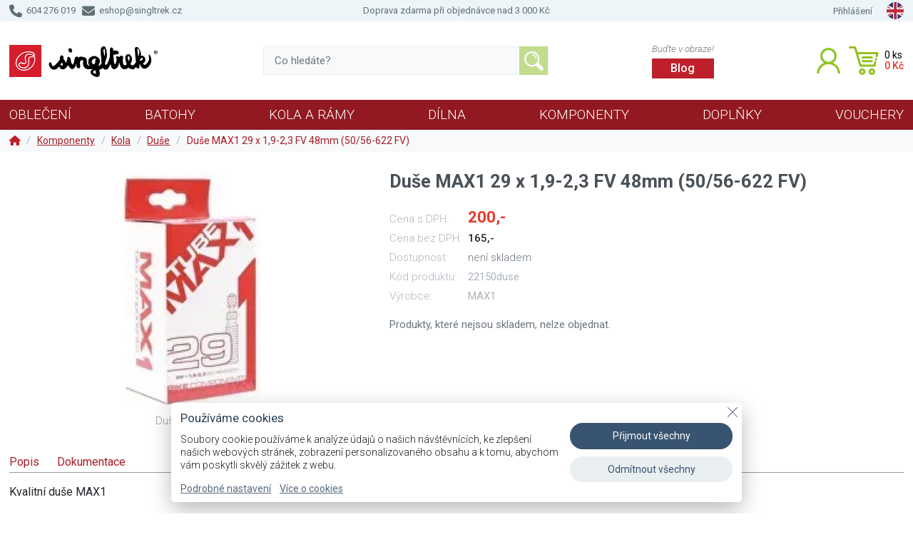

--- FILE ---
content_type: text/html; charset=UTF-8
request_url: https://eshop.singltrek.cz/produkt/duse-max1-29
body_size: 8225
content:
<!DOCTYPE html>
<html lang="cs">
<head>
	<meta http-equiv="Content-Type" content="text/html; charset=utf-8"/>
	<meta name="viewport" content="width=device-width, initial-scale=1.0, minimum-scale=1.0, maximum-scale=5.0">
	<title>Duše MAX1 29 x 1,9-2,3 FV 48mm (50/56-622 FV) | E-shop Singltrek</title>
	<meta name="description" content="Duše MAX1 29 x 1,9-2,3 FV 48mm (50/56-622 FV)"/>
	<meta name="keywords" content="singltrek,bike,cyklistika,cyklistické vybavení,Duše,duše na kolo,29,29er duše,Duše"/>
	<meta name="author" content="Vít Exner"/>
	<meta name="robots" content="index, follow"/>
	<link rel="canonical" href="https://eshop.singltrek.cz//duse-max1-29">
	<meta property="og:site_name" content="E-shop Singltrek">
	<meta property="og:title" content="Duše MAX1 29 x 1,9-2,3 FV 48mm (50/56-622 FV)">
	<meta property="og:locale" content="cs_CZ">
	<meta property="og:url" content="https://eshop.singltrek.cz/produkt/duse-max1-29">
	<meta property="og:type" content="product">
	<meta property="og:description" content="Kvalitní duše MAX1 - baleno v krabičce MAX1 - duše mají větší příměsí butylových přísad pro zaručení větší životnosti">
	<meta property="og:image" content="https://eshop.singltrek.cz/content/e_product/img/Duse_MAX1_29.webp?v=5732">
	<meta property="og:image:secure_url" content="https://eshop.singltrek.cz/content/e_product/img/Duse_MAX1_29.webp?v=5732">
	<meta property="og:image:alt" content="Duše MAX1 29 x 1,9-2,3 FV 48mm (50/56-622 FV)">
	<meta property="og:image:width" content="300">
	<meta property="og:image:height" content="200">
	<script type="application/ld+json">
    {
      "@context": "https://schema.org/",
      "@type": "Product",
      "name": "Duše MAX1 29 x 1,9-2,3 FV 48mm (50/56-622 FV)",
      "image": ["https://eshop.singltrek.cz/content/e_product/img/Duse_MAX1_29.webp"],
      "description": "Kvalitní duše MAX1 - baleno v krabičce MAX1 - duše mají větší příměsí butylových přísad pro zaručení větší životnosti",
      "sku": "2215000000006",
      "mpn": "22150duse",
      "brand": {
        "@type": "Brand",
        "name": ""
      },
      "offers": {
        "@type": "Offer",
        "url": "https://eshop.singltrek.cz/produkt/duse-max1-29",
        "priceCurrency": "CZK",
        "price": "200",
        "priceValidUntil": "",
        "itemCondition": "https://schema.org/NewCondition",
        "availability": "http://schema.org/OutOfStock",
        "seller": {
				"@type": "Organization",
          "name": "E-shop Singltrek"
        }
      }
	}
	</script>
	<script type="application/ld+json">
	{
	"@context": "https://schema.org",
	"@type": "BreadcrumbList",
	"itemListElement": [{
	"@type": "ListItem",
	"position": 1,
	"name": "Komponenty",
	"item": "https://eshop.singltrek.cz/parts"
	},{
	"@type": "ListItem",
	"position": 2,
	"name": "Kola",
	"item": "https://eshop.singltrek.cz/parts/kola"
	},{
	"@type": "ListItem",
	"position": 3,
	"name": "Duše"
	}]
	}
	</script>
	<link href="https://eshop.singltrek.cz/core/assets/bs/bootstrap.min.css" rel="stylesheet" type="text/css"/>
	<link href="https://eshop.singltrek.cz/core/assets/slick/slick.min.css" rel="stylesheet" type="text/css"/>
	<link href="https://eshop.singltrek.cz/core/css/core-eshop.css?v=6.10.17" rel="stylesheet" type="text/css"/>
	<link href="https://eshop.singltrek.cz/core/css/core-gdpr.min.css?v=6.10.17" rel="stylesheet" type="text/css"/>
	<link href="https://eshop.singltrek.cz/css/site-addon.min.css?v=6.9.0.42" rel="stylesheet" type="text/css"/>
	<link rel="preconnect" href="https://fonts.googleapis.com">
	<link rel="preconnect" href="https://fonts.gstatic.com" crossorigin>
	<link href="https://fonts.googleapis.com/css2?family=Roboto:ital,wght@0,300;0,400;0,500;0,700;1,300;1,400;1,500;1,700&display=swap" rel="stylesheet">
	<link rel="preload" href="https://eshop.singltrek.cz/core/assets/fa/css/all.min.css" as="style" onload="this.onload=null;this.rel='stylesheet'"><noscript><link rel="stylesheet" href="https://eshop.singltrek.cz/core/assets/fa/css/all.min.css"></noscript>
	<link rel="preload" href="https://eshop.singltrek.cz/core/assets/intl-tel-input/intlTelInput.min.css" as="style" onload="this.onload=null;this.rel='stylesheet'"><noscript><link rel="stylesheet" href="https://eshop.singltrek.cz/core/assets/intl-tel-input/intlTelInput.min.css"></noscript>
	<link rel="preload" href="https://eshop.singltrek.cz/core/assets/jrange/jquery.range.min.css" as="style" onload="this.onload=null;this.rel='stylesheet'"><noscript><link rel="stylesheet" href="https://eshop.singltrek.cz/core/assets/jrange/jquery.range.min.css"></noscript>
	<link rel="preload" href="https://eshop.singltrek.cz/core/assets/fancybox/jquery.fancybox.min.css" as="style" onload="this.onload=null;this.rel='stylesheet'"><noscript><link rel="stylesheet" href="https://eshop.singltrek.cz/core/assets/fancybox/jquery.fancybox.min.css"></noscript>
    <link rel="apple-touch-icon" sizes="180x180" href="/content/favicon/apple-touch-icon.png">
    <link rel="icon" type="image/png" sizes="32x32" href="/content/favicon/favicon-32x32.png">
    <link rel="icon" type="image/png" sizes="16x16" href="/content/favicon/favicon-16x16.png">
    <link rel="manifest" href="/content/favicon/site.webmanifest">
    <link rel="mask-icon" href="/content/favicon/safari-pinned-tab.svg" color="#5bbad5">
    <link rel="shortcut icon" href="/content/favicon/favicon.ico">
    <meta name="msapplication-TileColor" content="#4bbeed">
    <meta name="msapplication-config" content="/content/favicon/browserconfig.xml">
    <meta name="theme-color" content="#ffffff">
	<meta name="csrf-token" content="3a6dbf5d218edea136592fbab8c87278ee164d6765a27a7f2d78376d3a747bf3">
	<script defer src="https://eshop.singltrek.cz/core/assets/jquery/jquery-3.6.0.min.js"></script>
	<script defer src="https://eshop.singltrek.cz/core/assets/bs/bootstrap.min.js?v=6.10.17"></script>
	<script defer src="https://eshop.singltrek.cz/core/assets/intl-tel-input/intlTelInput.min.js?v=6.10.17"></script>
	<script defer src="https://eshop.singltrek.cz/core/assets/validator/validator.min.js?v=6.10.17"></script>
	<script defer src="https://eshop.singltrek.cz/core/assets/jrange/jquery.range.min.js?v=6.10.17"></script>
	<script defer src="https://eshop.singltrek.cz/core/assets/slick/slick.min.js?v=6.10.17"></script>
	<script defer src="https://eshop.singltrek.cz/core/assets/gradientify/jquery.gradientify.min.js?v=6.10.17"></script>
	<script defer src="https://eshop.singltrek.cz/core/assets/fancybox/jquery.fancybox.min.js?v=6.10.17"></script>
	<script defer src="https://eshop.singltrek.cz/core/js/core-func.min.js?v=6.10.17"></script>
	<script defer src="https://eshop.singltrek.cz/core/js/core-gdpr.min.js?v=6.10.17"></script>
	<script defer src="https://eshop.singltrek.cz/core/js/core-eshop.js?v=6.10.17"></script>
	<script defer src="https://eshop.singltrek.cz/core/js/core-checkout.js?v=6.10.17"></script>
	<script defer src="https://eshop.singltrek.cz/js/site.js?v=6.9.0.42"></script></head>
<body class="cs e-shop e-product e-product e-cat default">
<div id="preloader"><div class="rotator"></div></div>
<div id="gdpr-home"><div class="wra"><div class="gdpr-hide"><a href="javascript:" aria-label="Zavřít"><span>Zavřít</span></a></div><div class="txt"><div class="hea">Používáme cookies</div><p>Soubory cookie používáme k&nbsp;analýze údajů o&nbsp;našich návštěvnících, ke&nbsp;zlepšení našich webových stránek, zobrazení personalizovaného obsahu a&nbsp;k&nbsp;tomu, abychom vám poskytli skvělý zážitek z&nbsp;webu.</p><p><a href="javascript:" onclick="gdpr_cfg()">Podrobné nastavení</a><a href="https://eshop.singltrek.cz/zasady-ochrany-soukromi#cookies" target="_blank">Více o cookies</a></p></div><div class="bts"><a class="bt" href="javascript:" onclick="gdpr_accept_all()">Přijmout&nbsp;všechny</a><a class="bt" href="javascript:" onclick="gdpr_reject_all()">Odmítnout&nbsp;všechny</a></div></div></div><div id="gdpr-cfg"><div class="wra"><div class="gdpr-hide"><a href="javascript:" aria-label="Zavřít"><span>Zavřít</span></a></div><div class="hea">Nastavení cookies</div><div class="cnt"><p>Soubory cookie používáme k&nbsp;analýze údajů o&nbsp;našich návštěvnících, ke&nbsp;zlepšení našich webových stránek, zobrazení personalizovaného obsahu a&nbsp;k&nbsp;tomu, abychom vám poskytli skvělý zážitek z&nbsp;webu. <a href="https://eshop.singltrek.cz/zasady-ochrany-soukromi#cookies" target="_blank">Více o cookies</a></p><div class="exp"><div class="hea">Funkční cookies<label class="switch" aria-label="Funkční cookies"><input id="gdpr_switch1" type="checkbox" checked="checked" disabled><span class="slider round"></span></label></div><div class="cnt"><p>Tyto cookies nám umožňují základní funkčnost stránek, jako je přihlášení, zapamatování si souhlasu s cookies atd.</p>

<div class="table">
<table>
	<thead>
		<tr>
			<th>Cookie</th>
			<th>Doména</th>
			<th>Expirace</th>
			<th>Popis</th>
			<th>Spotřebitel</th>
		</tr>
	</thead>
	<tbody>
		<tr>
			<td>CID</td>
			<td>&nbsp;</td>
			<td>30 dní</td>
			<td>Identifikace uživatele v rámci e-shopu</td>
			<td>eshop.singltrek.cz</td>
		</tr>
		<tr>
			<td>PHPSESSID</td>
			<td>&nbsp;</td>
			<td>zavření prohlížeče</td>
			<td>Identifikace uživatele</td>
			<td>eshop.singltrek.cz</td>
		</tr>
		<tr>
			<td>gdpr-1</td>
			<td>&nbsp;</td>
			<td>1 rok</td>
			<td>GDPR - souhlas</td>
			<td>eshop.singltrek.cz</td>
		</tr>
		<tr>
			<td>gdpr-2</td>
			<td>&nbsp;</td>
			<td>1 rok</td>
			<td>GDPR - analytické cookies</td>
			<td>eshop.singltrek.cz</td>
		</tr>
		<tr>
			<td>gdpr-3</td>
			<td>&nbsp;</td>
			<td>1 rok</td>
			<td>GDPR - marketingové cookies</td>
			<td>eshop.singltrek.cz</td>
		</tr>
	</tbody>
</table>
</div>
</div></div><div class="exp"><div class="hea">Analytické cookies<label class="switch" aria-label="Analytické cookies"><input id="gdpr_switch2" type="checkbox"><span class="slider round"></span></label></div><div class="cnt"><p>Tyto soubory cookies se používají ke zlepšení fungování webových stránek. Umožňují nám rozpoznat a sledovat počet návštěvníků a sledovat, jak návštěvníci web používají. Pomáhají nám zlepšovat způsob, jakým web funguje, například tím, že uživatelům umožňují snadno najít to, co hledají. Tyto soubory cookies neshromažďují informace, které by vás mohly identifikovat. Tyto nástroje používáme k analýze a pravidelnému zlepšování funkčnosti našich webových stránek. Statistiky, které shromažďujeme, můžeme použít ke zlepšení uživatelského zážitku a k tomu, aby byla návštěva webu pro vás jako uživatele zajímavější.</p>

<div>
<table>
	<thead>
		<tr>
			<th>Cookie</th>
			<th>Doména</th>
			<th>Expirace</th>
			<th>Popis</th>
			<th>Spotřebitel</th>
		</tr>
	</thead>
	<tbody>
		<tr>
			<td>_ga</td>
			<td>eshop.singltrek.cz</td>
			<td>2 roky</td>
			<td>Identifikace uživatele v rámci Google analytických služeb.</td>
			<td>Google</td>
		</tr>
		<tr>
			<td>_gid</td>
			<td>eshop.singltrek.cz</td>
			<td>2 roky</td>
			<td>Identifikace uživatele v rámci Google analytických služeb.</td>
			<td>Google</td>
		</tr>
		<tr>
			<td>_gat_gtag_UA_112406358_6</td>
			<td>eshop.singltrek.cz</td>
			<td>1 minuta</td>
			<td>Identifikace uživatele v rámci Google analytických služeb.</td>
			<td>Google</td>
		</tr>
	</tbody>
</table>
</div>
</div></div><div class="exp"><div class="hea">Marketingové cookies<label class="switch" aria-label="Marketingové cookies"><input id="gdpr_switch3" type="checkbox"><span class="slider round"></span></label></div><div class="cnt"><p>Tyto cookies se používají ke sledování preferencí webových stránek uživatele za účelem cílení reklamy, tj. zobrazování marketingových a reklamních sdělení (včetně na stránkách třetích stran), která mohou být pro návštěvníka webových stránek zajímavá, v souladu s těmito preferencemi. Marketingové cookies využívají nástroje od externích společností. Tyto marketingové soubory cookies budou použity pouze s vaším souhlasem.</p>

<div class="table">
<table>
	<thead>
		<tr>
			<th>Cookie</th>
			<th>Doména</th>
			<th>Expirace</th>
			<th>Popis</th>
			<th>Spotřebitel</th>
		</tr>
	</thead>
	<tbody>
		<tr>
			<td>&nbsp;</td>
			<td>&nbsp;</td>
			<td>&nbsp;</td>
			<td>&nbsp;</td>
			<td>&nbsp;</td>
		</tr>
	</tbody>
</table>
</div>
</div></div></div><div class="foo"><a class="bt" id="gdpr-cfg-accept" href="javascript:">Přijmout všechny</a><a class="bt" id="gdpr-cfg-save" href="javascript:">Uložit</a></div></div></div><div id="ajax-loader"></div>
<div id="top">
    <div class="container">
        <div class="row">
            <div class="col-4 contact">
                <p><a href="tel:+420604276019"><i class="fa fa-phone"></i> 604 276 019</a>&nbsp;&nbsp;&nbsp;<a href="mailto:eshop@singltrek.cz"><i class="fa fa-envelope"></i> eshop@singltrek.cz</a></p>
            </div>
            <div class="col-4 transport center">
                <p>Doprava zdarma při objednávce nad 3&nbsp;000&nbsp;<span class="curr">Kč</span></p>
            </div>
            <div class="col-4 links">
                <ul>
	                <li><a href="javascript:" onclick="eshop_login_dialog(false)">Přihlášení</a></li>	                <!--<li><a href="/kontakt">Kontakt</a></li>-->
	                <li class="lang"><a href="/en/product/duse-max1-29"><img src="/content/img/flag_en.webp" width="24" height="24" alt="English" title="English"></a></li>                </ul>
            </div>
        </div>
    </div>
</div>
<div id="header" class="nav-manual">
    <div class="container">
        <div id="logo"><a href="/"><span>E-shop Singltrek</span></a></div>

        <div id="search-box">
            <form method="get" action="/hledani">
                <input placeholder="Co hledáte?" name="q" type="text">
                <button type="submit" disabled><span>Vyhledávání</span></button>
            </form>
        </div>

        <div id="header-help" class="header-info">
            <span>Buďte v obraze!</span>
            <a href="/blog">Blog</a>
        </div>

        <div id="header-icons">
            <a id="user" href="javascript:" onclick="eshop_login_dialog(false);"  title="Přihlášení / Registrace">
                <span>Uživatel</span>
            </a>

            <a id="cart" href="/pokladna" title="Košík">
                <div id="cart-info">
                    <div class="cart-count"><span>0</span><span>ks</span></div>
                    <div class="cart-price">0&nbsp;<span class="curr">Kč</span></div>
                </div>
            </a>
        </div>
        <div id="nav-toggle">
            <button><span>Menu</span></button>
        </div>
    </div>
</div>
<div class="page-wrapper"><div id="page" role="main" class="page product"><div id="eshop-loader"></div><div id="eshop-nav"><div class="container"><div class="eshop-nav-ico" id="eshop-nav-toggle"><div><a href="javascript:"><i class="fa fa-fw fa-bars"></i></a></div></div><ul><li class="special"><a class="main" href="/blog">Blog</a><li><a class="main" href="/obleceni">Oblečení</a><div class="header_nav_sub"><div class="col simple"><ul><li><a class="main" href="/obleceni/obleceni-na-kolo">Oblečení na kolo</a></li><li><a class="main" href="/obleceni/obleceni-pro-zeny">Oblečení pro ženy</a></li><li><a class="main" href="/obleceni/obleceni-pro-deti">Oblečení pro děti</a></li><li><a class="main" href="/obleceni/civilni-obleceni">Civilní oblečení</a></li><li><a class="main" href="/obleceni/boty">Boty</a></li><li><a class="main" href="/obleceni/prilby">Přilby</a></li><li><a class="main" href="/obleceni/bryle">Brýle</a></li></ul></div></div></li><li><a class="main" href="/batohy-chranice">Batohy</a><div class="header_nav_sub"><div class="col simple"><ul><li><a class="main" href="/batohy-chranice/sety">Celé batohy</a></li><li><a class="main" href="/batohy-chranice/dily">Díly</a></li><li><a class="main" href="/batohy-chranice/chranice">Chrániče</a></li></ul></div></div></li><li><a class="main" href="/kola-a-ramy">Kola&nbsp;a&nbsp;Rámy</a><div class="header_nav_sub"><div class="col simple"><ul><li><a class="main" href="/kola-a-ramy/orange-bikes">Orange Bikes</a></li><li><a class="main" href="/kola-a-ramy/ramove-sady">Rámové sady</a></li><li><a class="main" href="/kola-a-ramy/bazarova-kola">Bazarová kola</a></li></ul></div></div></li><li><a class="main" href="/workshop">Dílna</a><div class="header_nav_sub"><div class="col simple"><ul><li><a class="main" href="/workshop/myti-a-cisteni">Mytí a čištění</a></li><li><a class="main" href="/workshop/na-brzdy">Na brzdy</a></li><li><a class="main" href="/workshop/mazani">Mazání</a></li><li><a class="main" href="/workshop/ochrana">Ochrana</a></li><li><a class="main" href="/workshop/naradi">Nářadí</a></li></ul></div></div></li><li><a class="main" href="/parts">Komponenty</a><div class="header_nav_sub"><div class="col simple"><ul><li><a class="main" href="/parts/blatniky">Blatníky Mudhugger</a></li><li><a class="main" href="/parts/kola">Kola</a></li><li><a class="main" href="/parts/kokpit">Kokpit</a></li><li><a class="main" href="/parts/sedlovky">Sedlovky</a></li><li><a class="main" href="/parts/sedla">Sedla</a></li><li><a class="main" href="/parts/brzdy">Brzdy</a></li><li><a class="main" href="/parts/pedaly">Pedály</a></li><li><a class="main" href="/parts/razeni">Řazení</a></li><li><a class="main" href="/parts/kliky">Pohon</a></li></ul></div></div></li><li><a class="main" href="/doplnky">Doplňky</a><div class="header_nav_sub"><div class="col simple"><ul><li><a class="main" href="/doplnky/bidony">Bidony</a></li><li><a class="main" href="/doplnky/blatniky-mudhugger">Blatníky Mudhugger</a></li><li><a class="main" href="/doplnky/kosiky">Košíky</a></li><li><a class="main" href="/doplnky/brasnicky">Brašničky</a></li><li><a class="main" href="/doplnky/lepeni">Lepení</a></li><li><a class="main" href="/doplnky/pumpicky">Pumpičky</a></li><li><a class="main" href="/doplnky/zamky">Zámky</a></li><li><a class="main" href="/doplnky/naradi">Nářadí</a></li></ul></div></div></li><li><a class="main" href="/lektoring-kempy-kurzy">Vouchery</a></li><li class="special"><a class="main" href="/akce">AKCE</a></li></ul></div></div><div id="eshop-nav-mobile"><div id="mobile_nav_search">
					<form method="get" action="/hledani">
						<input placeholder="Co hledáte?" name="q" type="text">
						<button type="submit" disabled><i class="fa fa-search"></i></button>
					</form>
				</div><div id="header_nav_mobile_cats"><div id="cats-for-0" class="cats-mobile active"><ul><li><a href="javascript:"  onclick="eshop_cat_mobile_show(2);" data-url="/obleceni" class="open tt" title="Zobrazit pod-kategorie"><i class="fa fa-fw fa-angle-right"></i></a> <a href="/obleceni" class="">Oblečení</a></li><li><a href="javascript:"  onclick="eshop_cat_mobile_show(112);" data-url="/batohy-chranice" class="open tt" title="Zobrazit pod-kategorie"><i class="fa fa-fw fa-angle-right"></i></a> <a href="/batohy-chranice" class="">Batohy</a></li><li><a href="javascript:"  onclick="eshop_cat_mobile_show(197);" data-url="/kola-a-ramy" class="open tt" title="Zobrazit pod-kategorie"><i class="fa fa-fw fa-angle-right"></i></a> <a href="/kola-a-ramy" class="">Kola a Rámy</a></li><li><a href="javascript:"  onclick="eshop_cat_mobile_show(15);" data-url="/workshop" class="open tt" title="Zobrazit pod-kategorie"><i class="fa fa-fw fa-angle-right"></i></a> <a href="/workshop" class="">Dílna</a></li><li><a href="javascript:"  onclick="eshop_cat_mobile_show(5);" data-url="/parts" class="open tt" title="Zobrazit pod-kategorie"><i class="fa fa-fw fa-angle-right"></i></a> <a href="/parts" class="">Komponenty</a></li><li><a href="javascript:"  onclick="eshop_cat_mobile_show(8);" data-url="/doplnky" class="open tt" title="Zobrazit pod-kategorie"><i class="fa fa-fw fa-angle-right"></i></a> <a href="/doplnky" class="">Doplňky</a></li><li><a href="/lektoring-kempy-kurzy" class="">Vouchery</a></li><li><a href="/akce" class="special">AKCE</a></li><li><a href="/blog" class="special">Blog</a></li></ul></div><div id="cats-for-2" class="cats-mobile"><div class="button-back top"><a href="javascript:" onclick="eshop_cat_mobile_show(0);" title="Jít zpět na předchozí kategorii" class="tt">Oblečení</a></div><ul><li><a href="javascript:"  onclick="eshop_cat_mobile_show(393);" data-url="/obleceni/obleceni-na-kolo" class="open tt" title="Zobrazit pod-kategorie"><i class="fa fa-fw fa-angle-right"></i></a> <a href="/obleceni/obleceni-na-kolo" class="">Oblečení na kolo</a></li><li><a href="javascript:"  onclick="eshop_cat_mobile_show(411);" data-url="/obleceni/obleceni-pro-zeny" class="open tt" title="Zobrazit pod-kategorie"><i class="fa fa-fw fa-angle-right"></i></a> <a href="/obleceni/obleceni-pro-zeny" class="">Oblečení pro ženy</a></li><li><a href="javascript:"  onclick="eshop_cat_mobile_show(425);" data-url="/obleceni/obleceni-pro-deti" class="open tt" title="Zobrazit pod-kategorie"><i class="fa fa-fw fa-angle-right"></i></a> <a href="/obleceni/obleceni-pro-deti" class="">Oblečení pro děti</a></li><li><a href="javascript:"  onclick="eshop_cat_mobile_show(43);" data-url="/obleceni/civilni-obleceni" class="open tt" title="Zobrazit pod-kategorie"><i class="fa fa-fw fa-angle-right"></i></a> <a href="/obleceni/civilni-obleceni" class="">Civilní oblečení</a></li><li><a href="javascript:"  onclick="eshop_cat_mobile_show(57);" data-url="/obleceni/boty" class="open tt" title="Zobrazit pod-kategorie"><i class="fa fa-fw fa-angle-right"></i></a> <a href="/obleceni/boty" class="">Boty</a></li><li><a href="javascript:"  onclick="eshop_cat_mobile_show(400);" data-url="/obleceni/prilby" class="open tt" title="Zobrazit pod-kategorie"><i class="fa fa-fw fa-angle-right"></i></a> <a href="/obleceni/prilby" class="">Přilby</a></li><li><a href="javascript:"  onclick="eshop_cat_mobile_show(402);" data-url="/obleceni/bryle" class="open tt" title="Zobrazit pod-kategorie"><i class="fa fa-fw fa-angle-right"></i></a> <a href="/obleceni/bryle" class="">Brýle</a></li><li><a href="/blog" class="special">Blog</a></li></ul></div><div id="cats-for-393" class="cats-mobile"><div class="button-back top"><a href="javascript:" onclick="eshop_cat_mobile_show(2);" title="Jít zpět na předchozí kategorii" class="tt">Oblečení na kolo</a></div><ul><li><a href="/obleceni/obleceni-na-kolo/dresy" class="">Dresy</a></li><li><a href="/obleceni/obleceni-na-kolo/kratasy" class="">Kraťasy</a></li><li><a href="/obleceni/obleceni-na-kolo/rukavice" class="">Rukavice</a></li><li><a href="/obleceni/obleceni-na-kolo/ponozky" class="">Ponožky</a></li><li><a href="/obleceni/obleceni-na-kolo/bundy-a-vesty" class="">Bundy a vesty</a></li><li><a href="/obleceni/obleceni-na-kolo/kalhoty" class="">Kalhoty</a></li><li><a href="/obleceni/obleceni-na-kolo/cepice-pod-prilbu" class="">Čepice pod přilbu</a></li><li><a href="/obleceni/obleceni-na-kolo/navleky-na-ruce-a-kolena" class="">Návleky na ruce a kolena</a></li><li><a href="/blog" class="special">Blog</a></li></ul></div><div id="cats-for-411" class="cats-mobile"><div class="button-back top"><a href="javascript:" onclick="eshop_cat_mobile_show(2);" title="Jít zpět na předchozí kategorii" class="tt">Oblečení pro ženy</a></div><ul><li><a href="/obleceni/obleceni-pro-zeny/damske-dresy" class="">Dámské dresy</a></li><li><a href="/obleceni/obleceni-pro-zeny/damske-kratasy" class="">Dámské kraťasy</a></li><li><a href="/obleceni/obleceni-pro-zeny/damska-tricka" class="">Dámská trička</a></li><li><a href="/obleceni/obleceni-pro-zeny/damske-mikiny" class="">Dámské mikiny</a></li><li><a href="/obleceni/obleceni-pro-zeny/damske-kalhoty" class="">Dámské kalhoty</a></li><li><a href="/obleceni/obleceni-pro-zeny/damske-bundy-a-vesty" class="">Dámské bundy a vesty</a></li><li><a href="/blog" class="special">Blog</a></li></ul></div><div id="cats-for-425" class="cats-mobile"><div class="button-back top"><a href="javascript:" onclick="eshop_cat_mobile_show(2);" title="Jít zpět na předchozí kategorii" class="tt">Oblečení pro děti</a></div><ul><li><a href="/obleceni/obleceni-pro-deti/detske-rukavice" class="">Dětské rukavice</a></li><li><a href="/obleceni/obleceni-pro-deti/detske-ksiltovky" class="">Dětské kšiltovky</a></li><li><a href="/obleceni/obleceni-pro-deti/detske-dresy" class="">Dětské dresy</a></li><li><a href="/obleceni/obleceni-pro-deti/detske-prilby" class="">Dětské přilby</a></li><li><a href="/obleceni/obleceni-pro-deti/detske-mikiny" class="">Dětské mikiny</a></li><li><a href="/obleceni/obleceni-pro-deti/detska-tricka" class="">Dětská trička</a></li><li><a href="/obleceni/obleceni-pro-deti/detske-ponozky" class="">Dětské ponožky</a></li><li><a href="/obleceni/obleceni-pro-deti/detske-kratasy" class="">Dětské kraťasy</a></li><li><a href="/blog" class="special">Blog</a></li></ul></div><div id="cats-for-43" class="cats-mobile"><div class="button-back top"><a href="javascript:" onclick="eshop_cat_mobile_show(2);" title="Jít zpět na předchozí kategorii" class="tt">Civilní oblečení</a></div><ul><li><a href="/obleceni/civilni-obleceni/t-shirts" class="">Trička</a></li><li><a href="/obleceni/civilni-obleceni/hoodies-and-jumpers" class="">Mikiny</a></li><li><a href="/obleceni/civilni-obleceni/ksiltovky-a-cepice" class="">Kšiltovky a čepice</a></li><li><a href="/obleceni/civilni-obleceni/rucniky" class="">Ručníky</a></li><li><a href="/blog" class="special">Blog</a></li></ul></div><div id="cats-for-57" class="cats-mobile"><div class="button-back top"><a href="javascript:" onclick="eshop_cat_mobile_show(2);" title="Jít zpět na předchozí kategorii" class="tt">Boty</a></div><ul><li><a href="/obleceni/boty/ride-concepts" class="">Ride Concepts</a></li><li><a href="/obleceni/boty/five-ten" class="">Five Ten</a></li><li><a href="/obleceni/boty/navleky-na-boty-a-tretry" class="">Návleky na boty a tretry</a></li><li><a href="/blog" class="special">Blog</a></li></ul></div><div id="cats-for-400" class="cats-mobile"><div class="button-back top"><a href="javascript:" onclick="eshop_cat_mobile_show(2);" title="Jít zpět na předchozí kategorii" class="tt">Přilby</a></div><ul><li><a href="/obleceni/prilby/kenny-racing" class="">Kenny Racing</a></li><li><a href="/blog" class="special">Blog</a></li></ul></div><div id="cats-for-402" class="cats-mobile"><div class="button-back top"><a href="javascript:" onclick="eshop_cat_mobile_show(2);" title="Jít zpět na předchozí kategorii" class="tt">Brýle</a></div><ul><li><a href="/obleceni/bryle/pitcha" class="">Pitcha</a></li><li><a href="/blog" class="special">Blog</a></li></ul></div><div id="cats-for-112" class="cats-mobile"><div class="button-back top"><a href="javascript:" onclick="eshop_cat_mobile_show(0);" title="Jít zpět na předchozí kategorii" class="tt">Batohy</a></div><ul><li><a href="javascript:"  onclick="eshop_cat_mobile_show(358);" data-url="/batohy-chranice/sety" class="open tt" title="Zobrazit pod-kategorie"><i class="fa fa-fw fa-angle-right"></i></a> <a href="/batohy-chranice/sety" class="">Celé batohy</a></li><li><a href="javascript:"  onclick="eshop_cat_mobile_show(359);" data-url="/batohy-chranice/dily" class="open tt" title="Zobrazit pod-kategorie"><i class="fa fa-fw fa-angle-right"></i></a> <a href="/batohy-chranice/dily" class="">Díly</a></li><li><a href="javascript:"  onclick="eshop_cat_mobile_show(390);" data-url="/batohy-chranice/chranice" class="open tt" title="Zobrazit pod-kategorie"><i class="fa fa-fw fa-angle-right"></i></a> <a href="/batohy-chranice/chranice" class="">Chrániče</a></li><li><a href="/blog" class="special">Blog</a></li></ul></div><div id="cats-for-358" class="cats-mobile"><div class="button-back top"><a href="javascript:" onclick="eshop_cat_mobile_show(112);" title="Jít zpět na předchozí kategorii" class="tt">Celé batohy</a></div><ul><li><a href="/batohy-chranice/sety/10-11l" class="">Sportovní batohy 10-11l</a></li><li><a href="/batohy-chranice/sety/18l" class="">Sportovní batohy 18l</a></li><li><a href="/batohy-chranice/sety/23-25l" class="">Sportovní batohy 22-25l</a></li><li><a href="/batohy-chranice/sety/33l" class="">Sportovní batoh 33l</a></li><li><a href="/blog" class="special">Blog</a></li></ul></div><div id="cats-for-359" class="cats-mobile"><div class="button-back top"><a href="javascript:" onclick="eshop_cat_mobile_show(112);" title="Jít zpět na předchozí kategorii" class="tt">Díly</a></div><ul><li><a href="/batohy-chranice/dily/zadove-dily" class="">Zádové díly</a></li><li><a href="/batohy-chranice/dily/Batohove-kapsy" class="">Batohové kapsy</a></li><li><a href="/batohy-chranice/dily/drzaky-prilby" class="">Držáky přilby</a></li><li><a href="/blog" class="special">Blog</a></li></ul></div><div id="cats-for-390" class="cats-mobile"><div class="button-back top"><a href="javascript:" onclick="eshop_cat_mobile_show(112);" title="Jít zpět na předchozí kategorii" class="tt">Chrániče</a></div><ul><li><a href="/batohy-chranice/chranice/chranice-kolen" class="">Chrániče kolen</a></li><li><a href="/batohy-chranice/chranice/chranice-loktu" class="">Chrániče loktů</a></li><li><a href="/blog" class="special">Blog</a></li></ul></div><div id="cats-for-197" class="cats-mobile"><div class="button-back top"><a href="javascript:" onclick="eshop_cat_mobile_show(0);" title="Jít zpět na předchozí kategorii" class="tt">Kola a Rámy</a></div><ul><li><a href="javascript:"  onclick="eshop_cat_mobile_show(366);" data-url="/kola-a-ramy/orange-bikes" class="open tt" title="Zobrazit pod-kategorie"><i class="fa fa-fw fa-angle-right"></i></a> <a href="/kola-a-ramy/orange-bikes" class="">Orange Bikes</a></li><li><a href="javascript:"  onclick="eshop_cat_mobile_show(363);" data-url="/kola-a-ramy/ramove-sady" class="open tt" title="Zobrazit pod-kategorie"><i class="fa fa-fw fa-angle-right"></i></a> <a href="/kola-a-ramy/ramove-sady" class="">Rámové sady</a></li><li><a href="javascript:"  onclick="eshop_cat_mobile_show(364);" data-url="/kola-a-ramy/bazarova-kola" class="open tt" title="Zobrazit pod-kategorie"><i class="fa fa-fw fa-angle-right"></i></a> <a href="/kola-a-ramy/bazarova-kola" class="">Bazarová kola</a></li><li><a href="/blog" class="special">Blog</a></li></ul></div><div id="cats-for-366" class="cats-mobile"><div class="button-back top"><a href="javascript:" onclick="eshop_cat_mobile_show(197);" title="Jít zpět na předchozí kategorii" class="tt">Orange Bikes</a></div><ul><li><a href="/kola-a-ramy/orange-bikes/emtb" class="">eMTB</a></li><li><a href="/kola-a-ramy/orange-bikes/enduro-full-suspension" class="">Enduro Full Suspension</a></li><li><a href="/kola-a-ramy/orange-bikes/trail-bike-full-suspension" class="">Trail Bike Full Suspension</a></li><li><a href="/kola-a-ramy/orange-bikes/trail-hardtail" class="">Trail Hardtail</a></li><li><a href="/kola-a-ramy/orange-bikes/hardcore-hardtail" class="">Hardcore Hardtail</a></li><li><a href="/kola-a-ramy/orange-bikes/junior" class="">Junior</a></li><li><a href="/kola-a-ramy/orange-bikes/dh" class="">DH</a></li><li><a href="/kola-a-ramy/orange-bikes/gravel" class="">Gravel</a></li><li><a href="/kola-a-ramy/orange-bikes/road-urban" class="">Road / Urban</a></li><li><a href="/blog" class="special">Blog</a></li></ul></div><div id="cats-for-363" class="cats-mobile"><div class="button-back top"><a href="javascript:" onclick="eshop_cat_mobile_show(197);" title="Jít zpět na předchozí kategorii" class="tt">Rámové sady</a></div><ul><li><a href="/kola-a-ramy/ramove-sady/enduro-full-suspension" class="">Enduro Full Suspension</a></li><li><a href="/kola-a-ramy/ramove-sady/trail-bike-full-suspension" class="">Trail Bike Full Suspension</a></li><li><a href="/kola-a-ramy/ramove-sady/hardcore-hardtail" class="">Hardcore Hardtail</a></li><li><a href="/kola-a-ramy/ramove-sady/dh" class="">DH</a></li><li><a href="/blog" class="special">Blog</a></li></ul></div><div id="cats-for-364" class="cats-mobile"><div class="button-back top"><a href="javascript:" onclick="eshop_cat_mobile_show(197);" title="Jít zpět na předchozí kategorii" class="tt">Bazarová kola</a></div><ul><li><a href="/kola-a-ramy/bazarova-kola/full-suspension" class="">Full Suspension</a></li><li><a href="/kola-a-ramy/bazarova-kola/hardtail" class="">Hardtail</a></li><li><a href="/kola-a-ramy/bazarova-kola/gravel" class="">Gravel</a></li><li><a href="/blog" class="special">Blog</a></li></ul></div><div id="cats-for-15" class="cats-mobile"><div class="button-back top"><a href="javascript:" onclick="eshop_cat_mobile_show(0);" title="Jít zpět na předchozí kategorii" class="tt">Dílna</a></div><ul><li><a href="/workshop/myti-a-cisteni" class="">Mytí a čištění</a></li><li><a href="/workshop/na-brzdy" class="">Na brzdy</a></li><li><a href="/workshop/mazani" class="">Mazání</a></li><li><a href="/workshop/ochrana" class="">Ochrana</a></li><li><a href="/workshop/naradi" class="">Nářadí</a></li><li><a href="/blog" class="special">Blog</a></li></ul></div><div id="cats-for-5" class="cats-mobile"><div class="button-back top"><a href="javascript:" onclick="eshop_cat_mobile_show(0);" title="Jít zpět na předchozí kategorii" class="tt">Komponenty</a></div><ul><li><a href="/parts/blatniky" class="">Blatníky Mudhugger</a></li><li><a href="javascript:"  onclick="eshop_cat_mobile_show(405);" data-url="/parts/kola" class="open tt" title="Zobrazit pod-kategorie"><i class="fa fa-fw fa-angle-right"></i></a> <a href="/parts/kola" class="">Kola</a></li><li><a href="javascript:"  onclick="eshop_cat_mobile_show(407);" data-url="/parts/kokpit" class="open tt" title="Zobrazit pod-kategorie"><i class="fa fa-fw fa-angle-right"></i></a> <a href="/parts/kokpit" class="">Kokpit</a></li><li><a href="/parts/sedlovky" class="">Sedlovky</a></li><li><a href="/parts/sedla" class="">Sedla</a></li><li><a href="javascript:"  onclick="eshop_cat_mobile_show(417);" data-url="/parts/brzdy" class="open tt" title="Zobrazit pod-kategorie"><i class="fa fa-fw fa-angle-right"></i></a> <a href="/parts/brzdy" class="">Brzdy</a></li><li><a href="/parts/pedaly" class="">Pedály</a></li><li><a href="/parts/razeni" class="">Řazení</a></li><li><a href="/parts/kliky" class="">Pohon</a></li><li><a href="/blog" class="special">Blog</a></li></ul></div><div id="cats-for-407" class="cats-mobile"><div class="button-back top"><a href="javascript:" onclick="eshop_cat_mobile_show(5);" title="Jít zpět na předchozí kategorii" class="tt">Kokpit</a></div><ul><li><a href="/parts/kokpit/gripy" class="">Gripy</a></li><li><a href="/parts/kokpit/predstavce" class="">Představce</a></li><li><a href="/parts/kokpit/riditka" class="">Řidítka</a></li><li><a href="/blog" class="special">Blog</a></li></ul></div><div id="cats-for-417" class="cats-mobile"><div class="button-back top"><a href="javascript:" onclick="eshop_cat_mobile_show(5);" title="Jít zpět na předchozí kategorii" class="tt">Brzdy</a></div><ul><li><a href="/parts/brzdy/adaptery" class="">Adaptéry</a></li><li><a href="/parts/brzdy/desticky" class="">Destičky</a></li><li><a href="/parts/brzdy/prislusenstvi" class="">Příslušenství</a></li><li><a href="/parts/brzdy/kotouce" class="">Kotouče</a></li><li><a href="/blog" class="special">Blog</a></li></ul></div><div id="cats-for-405" class="cats-mobile"><div class="button-back top"><a href="javascript:" onclick="eshop_cat_mobile_show(5);" title="Jít zpět na předchozí kategorii" class="tt">Kola</a></div><ul><li><a href="/parts/kola/bezdusove-ventilky" class="">Bezdušové ventilky</a></li><li><a href="/parts/kola/duse" class="">Duše</a></li><li><a href="/parts/kola/plaste" class="">Pláště</a></li><li><a href="/blog" class="special">Blog</a></li></ul></div><div id="cats-for-8" class="cats-mobile"><div class="button-back top"><a href="javascript:" onclick="eshop_cat_mobile_show(0);" title="Jít zpět na předchozí kategorii" class="tt">Doplňky</a></div><ul><li><a href="/doplnky/bidony" class="">Bidony</a></li><li><a href="/doplnky/blatniky-mudhugger" class="">Blatníky Mudhugger</a></li><li><a href="/doplnky/kosiky" class="">Košíky</a></li><li><a href="/doplnky/brasnicky" class="">Brašničky</a></li><li><a href="/doplnky/lepeni" class="">Lepení</a></li><li><a href="/doplnky/pumpicky" class="">Pumpičky</a></li><li><a href="/doplnky/zamky" class="">Zámky</a></li><li><a href="/doplnky/naradi" class="">Nářadí</a></li><li><a href="/blog" class="special">Blog</a></li></ul></div></div><div id="header_nav_mobile_bottom"><p><a href="/kontakt">Kontakt</a>&nbsp;&nbsp; <a href="/o-nas">O nás</a>&nbsp;&nbsp; <a href="javascript:" onclick="eshop_login_dialog(false);"><strong>Přihlásit</strong></a> / <a href="/registrace">Registrovat</a>&nbsp;&nbsp; <a class="lang" title="English" href="/en"><img src="/content/img/flag_en.webp" alt="Čeština"/></a></p>
</div></div><div class="eshop-bc"><div class="container"><div class="row"><div class="col-12"><a href="/shop"><i class="fa fa-home"></i></a> <span>/</span> <a href="/parts">Komponenty</a> <span>/</span> <a href="/parts/kola">Kola</a> <span>/</span> <a href="/parts/kola/duse">Duše</a> <span>/</span> <a href="/produkt/duse-max1-29">Duše&nbsp;MAX1&nbsp;29&nbsp;x&nbsp;1,9-2,3&nbsp;FV&nbsp;48mm&nbsp;(50/56-622&nbsp;FV)</a></div></div></div></div>	<section class="product-detail">
		<div class="container">
			<div class="row">
				<div class="col-sm-5 col-12">
					<div id="product-img-single" class="has-info"><div class="img"><a href="/content/e_product/img/Duse_MAX1_29.webp?v=5732"><img src="/content/e_product/img/thumbs1/Duse_MAX1_29.webp?v=5732" alt="Duše MAX1 29" title="Duše MAX1 29" loading="lazy"  width="300" height="200"/></a><div class="info"><p>Duše MAX1 29</p></div></div></div>				</div>
				<div class="col-sm-7 col-12">
					<div id="product-main-info"><h1>Duše MAX1 29 x 1,9-2,3 FV 48mm (50/56-622 FV)</h1><div class="cols"><div class="col price main"><label>Cena s DPH:</label><ins>200,-</div><div class="col price secondary"><label>Cena bez DPH:</label><ins>165,-</div><div class="col stock"><label>Dostupnost:</label>Není skladem</div><div class="col code"><label>Kód produktu: </label>22150duse</div><div class="col code"><label>Výrobce: </label>MAX1</div></div><p class="no-order">Produkty, které nejsou skladem, nelze objednat.</p></div>				</div>
			</div>
			<div class="row">
				<div class="col-12">
					<div id="product-nav"><a href="#product-description">Popis</a><a href="#product-doc">Dokumentace</a></div><div id="product-description"><p>Kvalitní duše MAX1</p><p>- baleno v krabičce MAX1<br>- duše mají větší příměsí butylových přísad pro zaručení větší životnosti</p></div><div id="product-doc"><h2>Dokumentace</h2><ul></ul></div>				</div>
			</div>
		</div>
	</section>
</div></div><footer><div class="container"><div class="row"><div class="col-12 col-sm-6 col-md-3 footer-links">
	<h2>Užitečné odkazy</h2>

	<ul>
		<li><a href="/adresa"><i class="fa fa-fw fa-link"></i> Adresa</a></li>
		<li><a href="/vraceni-zbozi"><i class="fa fa-fw fa-link"></i> Vrácení zboží</a></li>		
		<li><a href="/registrace"><i class="fa fa-fw fa-link"></i> Registrace uživatele</a></li>
		<li><a href="/obchodni-podminky"><i class="fa fa-fw fa-link"></i> Obchodní podmínky</a></li>
		<li><a href="/zasady-ochrany-soukromi"><i class="fa fa-fw fa-link"></i> Zásady ochrany soukromí</a></li>
		<li><a href="javascript:" onclick="gdpr_cfg()"><i class="fa fa-fw fa-link"></i> Nastavení soukromí</a></li>
	</ul>

</div>
<div class="col-12 col-sm-6 col-md-3 footer-links">
	<h2>Kontakt</h2>
	<ul>
		<li><a href="mailto:eshop@singltrek.cz"><i class="fa fa-fw fa-envelope"></i> eshop@singltrek.cz</a></li>
		<li><a href="tel:420 604 276 019"><i class="fa fa-fw fa-phone"></i> 420 604 276 019</a></li>
		<li><a href="https://www.facebook.com/singltrekpodsmrkem/"><i class="fa-brands fa-fw fa-square-facebook"></i> Facebook</a></li>
		<li><a href="#"><i class="fa-brands fa-fw fa-youtube"></i> Youtube</a></li>
	</ul>
</div>

<div class="col-12 col-sm-6 col-md-3 footer-address">
    <h2>Fakturační adresa</h2>
    
    <p>Singltrek Distribuce s.r.o.<br>
    Mšenská 3981/50<br>
    466 04 Jablonec nad Nisou
    </p>
    
    <table>
        <tbody>
            <tr><td>IČO: </td><td>47785047</td></tr>
            <tr><td>DIČ: </td><td>CZ47785047</td></tr>
            <tr><td colspan="2"> </td></tr>
            <tr><td>účet: </td><td>2600779088 / 2010</td></tr>
        </tbody>
    </table>
</div>

<div class="col-12 col-sm-6 col-md-3 footer-about">
	<h2>O nás</h2>
	<p>Singltrek, to nejsou jen nejlepší stezky pro MTB široko daleko, ale i obchod s pečlivě vybraným zbožím pro bikery. Lze zde také zakoupit kupony pro naše kurzy, kempy a půjčovnu. Zboží Vám zašleme, nebo si jej
můžete vyzvednout v Singltrek Centru na Singltreku pod Smrkem.</p>
</div></div></div></footer><div id="copyright">
	<div class="container">
		<div class="col-xs-12">
			<p>&copy; 2026 <a href="http://www.singltrek.cz/">Singltrek.cz</a>, web by <a href="http://www.rubix.cz">Rubix</a></p>
		</div>
	</div>
</div>
<script>const country_code = "cz"; var scroll_offset = 0; var modalWrap = null; var resizeIdE; const eshop_utils_url = "/cla/cla-eshop-utils.php"; const tel_utils_url = "https://eshop.singltrek.cz/core/assets/intl-tel-input/utils.js"; const pch1 = "/pokladna"; const pch2 = "/processing-order"; const pch3 = "Nejprve vyberte prosím variantu produktu."; const pch4 = "Nejprve je třeba udělit sohlas s našimi obchodními podmínkami."; const pch5 = "Prosím opravte chyby ve formuláři a zkuste to znovu.";</script></body>
</html>


--- FILE ---
content_type: application/x-javascript
request_url: https://eshop.singltrek.cz/core/js/core-checkout.js?v=6.10.17
body_size: 1761
content:
$(document).ready(function () {
	eshop_vat_zero();
	init_refresh();
	init_validator();
});

function init_validator() {
	$('#checkout1-form').validator().on('submit', function (e) {
		checkout1_submit(e);
	})
}

function init_refresh() {
	$("#cart_voucher" ).on('input', function() {
		voucher_updated();
	});
}

function voucher_updated() {
	let v = $("#cart_voucher");
	$(v).removeClass("valid");
	let vv = $(v).val();

	if (vv.length === 6) {
		eshop_update_start();

		$.post(eshop_utils_url, {action:62, code:vv}, function (xml) {
			$("#checkout").html(xml);
			init_refresh();
			eshop_update_end();
		});
	}
}

function eshop_checkout_confirm_go() {
	if ($('#eshop_agree:checked').val() === "on") {
		$('form#checkout1-form').submit();
	} else {
		eshop_message('<p>' + pch4 + '</p>');
	}
}

function checkout1_submit(e) {
	let message = '<p>' + pch5 + '</p>';
	if (e.isDefaultPrevented()) {
		eshop_message(message);
	} else {
		let phone_id = "#phone";
		$(phone_id).trigger("change");
		phone_input_validate(phone_id);
		let phone_test1 = $(phone_id).hasClass("error");
		let phone_test2 = $(phone_id).val();

		if(phone_test1 === true || phone_test2 === "") {
			eshop_message(message);
			e.preventDefault();
		}
	}

	if (!e.isDefaultPrevented()) {
		e.preventDefault();
		eshop_update_start();
		let form_test = $("form#checkout1-form").serialize();

		$.post(eshop_utils_url, {action: 75, form: form_test}, function (xml) {
			if (xml === "") {
				window.location = pch1 + '/3';
			} else {
				e.preventDefault();
				$("#checkout").html(xml);
				eshop_vat_zero();
				$('html, body').animate({
					scrollTop: $("#checkout-errors").offset().top + 'px'
				}, 'fast');

				init_validator();

			}
			eshop_update_end();
		});
	}
}

function eshop_checkout_confirm_order() {
	eshop_update_start();

	setTimeout(function() {
		window.location = pch2;
	}, 200);

	// $.post(eshop_utils_url, {action: 606}, function (xml) {
	// 	eshop_s(xml);
	//
	// 	setTimeout(function() {
	// 		window.location = '/processing-order';
	// 	}, 200);
	// });
}

function eshop_checkout_terms() {
	eshop_update_start();
	$.post(eshop_utils_url, {action:101}, function (xml) {
		showModal('', xml, 'OK', '', true);
		eshop_update_end();
	});
}

function eshop_checkout_address_same() {
	let address_is_same = $('input[name=same_address]').is(':checked');
	if (address_is_same === true) {
		$("#address-info2").addClass("hidden");
	} else {
		$("#address-info2").removeClass("hidden");
	}
}

function eshop_checkout_cart_remove_item(item_id) {
	eshop_update_start();

	let selected_carrier = $("#carrier-form input:radio[name=carrier]:checked").val();
	let selected_payment = $("#payment-form input:radio[name=payment]:checked").val();

	$.post(eshop_utils_url, {action:51, item:item_id, carrier:selected_carrier, payment:selected_payment}, function (json) {
		let data = eval(json);

		$("#checkout").html(data[0]);
		eshop_update_cart_count_price(data[1], data[2]);

		init_refresh();
		eshop_update_end();

		let script = data[3];
		if (script != '') {
			eshop_s(script);
		}
	});
}

function eshop_checkout_cart_update() {
	eshop_update_start();
	let checkout_cart_form = $("form#checkout-cart-form").serialize();
	let selected_carrier = $("#carrier-form input:radio[name=carrier]:checked").val();
	let selected_payment = $("#payment-form input:radio[name=payment]:checked").val();
	$.post(eshop_utils_url, {action:52, form:checkout_cart_form, carrier:selected_carrier, payment:selected_payment}, function (json) {
		let data = eval(json);
		$("#checkout").html(data[0]);
		eshop_update_cart_count_price(data[1], data[2]);
		init_refresh();
		eshop_update_end();
	});
}

function eshop_checkout_carrier_select() {
	eshop_update_start();
	let selected_carrier = $("#carrier-form input:radio[name=carrier]:checked").val();
	let selected_payment = $("#payment-form input:radio[name=payment]:checked").val();

	$.post(eshop_utils_url, {action:60, carrier:selected_carrier, payment:selected_payment}, function (xml) {
		$("#checkout").html(xml);
		init_refresh();
		eshop_update_end();
	});
}

function eshop_checkout_carrier_select_packeta() {
	Packeta.Widget.pick(packeta_id, eshop_checkout_carrier_packeta_pick.bind(document.getElementById('packeta_pick')), {language: 'cs'});
}

function eshop_checkout_carrier_packeta_pick(point){
	if (point) {
		$.post(eshop_utils_url, {action: 63, point: point}, function () {
			eshop_checkout_carrier_select();
		});
	} else {
		eshop_update_start();
		$.post(eshop_utils_url, {action:64}, function (xml) {
			let data = eval(xml);
			$("#choose-carrier-payment").html(data[0]);
			$(".checkout-buttons a.continue").addClass('disabled').html(data[1]);
			eshop_update_end();
		});
	}
}

function eshop_checkout_personal_select_packeta() {
	Packeta.Widget.pick(packeta_id, eshop_checkout_carrier_packeta_change.bind(document.getElementById('packeta_pick')), {language: 'cs'});
}

function eshop_checkout_carrier_packeta_change(point){
	if (point) {
		eshop_update_start();
		$.post(eshop_utils_url, {action: 65, point: point}, function (xml) {
			$("#packeta-point-info").html(xml);
			eshop_update_end();
		});
	}
}

function eshop_vat_zero() {
	$("#vat_zero").change(function() {
		if(this.checked) {
			let company_reg_no = $("#company_reg_no").val();
			let company_vat_no = $("#company_vat_no").val();
			let company_name = $("#company_name").val();

			if(company_name === "" || company_reg_no === "" || company_vat_no  === "") {
				this.checked = false;
				eshop_message($("#vat_zero").attr("data-error"));
			}
		}
	});
}

function dpd_place_changed() {
	let dpd_place_id = $("#form_dpd_place").val();
	let dpd_place_opt = $("#dpd_place_opt_" + dpd_place_id);
	let dpd_place_lat = dpd_place_opt.attr("val-lat");
	let dpd_place_lon = dpd_place_opt.attr("val-lon");
	$("#dpd_place_map_link").html('<a href="https//mapy.cz/#!d=coor_' + dpd_place_lon + '%2C' + dpd_place_lat + '_1" target="_blank">Mapa</a>')
	let dpd_street = dpd_place_opt.attr("val-street");
	let dpd_city = dpd_place_opt.attr("val-city");
	let dpd_zip = dpd_place_opt.attr("val-zip");
	$("#form_street").val(dpd_street);
	$("#form_city").val(dpd_city);
	$("#form_zip").val(dpd_zip);
}

function limit_integer_cart(evt) {
	let charCode = (evt.which) ? evt.which : evt.keyCode;
	if (charCode === 13) { eshop_checkout_cart_update(); }
	return (charCode >= 48 && charCode <= 57) || charCode === 8;
}

function limit_decimal_cart(evt) {
	let charCode = (evt.which) ? evt.which : evt.keyCode;
	let val = $("#product-quantity").val();

	if (charCode === 13) { eshop_checkout_cart_update(); }

	if ((val.indexOf(".") > -1 || val.indexOf(",") > -1) && (charCode === 44 || charCode === 46)) {
		return false;
	}

	return ((charCode >= 48 && charCode <= 57) || charCode === 8 || charCode === 44 || charCode === 46);
}


--- FILE ---
content_type: application/x-javascript
request_url: https://eshop.singltrek.cz/core/js/core-func.min.js?v=6.10.17
body_size: 2346
content:
var modal;const showModal=(e,t,a="Yes",n="Cancel",o=!1,i=!0,l)=>{null!==modalWrap&&modalWrap.remove(),modalWrap=document.createElement("div");let s="";""===a&&""===n||(s+='<div class="modal-footer">',""!==n&&(s+=`<button type="button" class="btn btn-secondary" data-bs-dismiss="modal">${n}</button>`),""!==a&&(s+='<button type="button" class="btn btn-primary modal-success-btn"'+(i?' data-bs-dismiss="modal"':"")+`>${a}</button>`),s+="</div>"),modalWrap.innerHTML=`<div id="modal" class="modal fade" tabindex="-1">
      <div class="modal-dialog modal-dialog-centered`+(o?" modal-dialog-scrollable":"")+`">
        <div class="modal-content">`+(""===e?"":`<div class="modal-header">
            <h5 class="modal-title">${e}</h5>
            <button type="button" class="btn-close" data-bs-dismiss="modal" aria-label="Close"></button>
          </div>`)+`          
          <div class="modal-body">
            ${t}
          </div>`+s+`
        </div>
      </div>
    </div>
  `,""!==a&&(modalWrap.querySelector(".modal-success-btn").onclick=l),document.body.append(modalWrap),(modal=new bootstrap.Modal(modalWrap.querySelector(".modal"))).show()};function testAnim(e){$("#modal .modal-dialog").attr("class","modal-dialog "+e+"  animated")}function init_global(){$("#nav-toggle a").click(function(){$("#nav-roll").toggle("slow",function(){})}),$("a.scroll[href^='#']").click(function(){return scrollToObj($.attr(this,"href"),80,1e3),!1}),$("#scrolltop").click(function(){scrollToObj("body",0,1e3)}),0<$("#scrolltop").length&&$(window).scroll(function(){300<$(window).scrollTop()?$("#scrolltop").addClass("in"):$("#scrolltop").removeClass("in")})}function init_contextual(){var e,t,a,n;0<$("#slider").length&&$("#slider").slick({autoplay:!0,autoplaySpeed:2500,touchMove:!0,swipe:!1}),0<$("#map-wrapper").length&&(directionsService=new google.maps.DirectionsService,directionsDisplay=new google.maps.DirectionsRenderer,t=parseFloat($("#map-wrapper").attr("data-lat")),a=parseFloat($("#map-wrapper").attr("data-lng")),e=$("#map-wrapper").attr("data-marker-name"),a={center:t=new google.maps.LatLng(t,a),zoom:14,mapTypeControlOptions:{mapTypeIds:[google.maps.MapTypeId.SATELLITE,google.maps.MapTypeId.ROADMAP]},mapTypeId:google.maps.MapTypeId.ROADMAP},n=new google.maps.Map(document.getElementById("map-go"),a),new google.maps.Marker({position:t,map:n,title:e}),directionsDisplay.setMap(n),$(window).on("resize",function(){var e=n.getCenter();google.maps.event.trigger(n,"resize"),n.setCenter(e)})),0<$("#newsletter-add").length&&$("#newsletter-add").bind("click",validateNewsletter),init_phone_inputs_validation()}function init_phone_inputs_validation(){let e=$("input[type=tel]");0!=e.length&&(e.intlTelInput({initialCountry:country_code,utilsScript:tel_utils_url,onlyCountries:["at","be","bg","hr","cy","cz","dk","ee","fi","fr","de","gr","hu","ie","it","lv","lt","lu","mt","nl","pl","pt","ro","sk","si"]}).done(init_phone_inputs_initialized),e.each(function(){$(this).blur(function(){phone_input_validate(this)}),$(this).keyup(function(){phone_input_validate(this)}),$(this).on("keyup change",function(){tel_input_changed(this)})}))}function init_phone_inputs_initialized(){""!=$("#phone").val()&&phone_input_validate("#phone"),$("#email").focusin(function(){$(".selected-flag").attr("tabindex","-1")})}function update_start(){update_div_start("ajax-loader")}function update_end(){update_div_end("ajax-loader")}function blink(e){$("#"+e).fadeOut(100).fadeIn(100).fadeOut(100).fadeIn(100).fadeOut(100).fadeIn(100)}function update_div_start(e){$("#"+e).addClass("active")}function update_div_end(e){$("#"+e).removeClass("active")}function limit_integer(e){e=e.which||e.keyCode;return 48<=e&&e<=57||8==e}function limit_phone(e){e=e.which||e.keyCode;return 48<=e&&e<=57||8==e||32==e||43==e}function limit_decimal(e){var e=e.which||e.keyCode,t=$("#product-quantity").val();return(!(-1<t.indexOf(".")||-1<t.indexOf(","))||44!=e&&46!=e)&&(48<=e&&e<=57||8==e||44==e||46==e)}function scroll_to(e){$("html, body").animate({scrollTop:$("#"+e).offset().top-65},2e3)}function scrollToObj(e,t,a){$("html, body").animate({scrollTop:$(e).offset().top-t},a)}function phone_input_validate(e){var t=$(e).intlTelInput("isValidNumber");null!=t&&(t?($(e).parent().parent().find(".help-block").html(""),$(e).parent().parent().find(".form-control-feedback.fa").removeClass("fa-close").addClass("fa-check"),$(e).removeClass("error"),$(e).parent().parent().removeClass("has-error"),$(e).parent().parent().addClass("has-success")):($(e).get(0).setCustomValidity("Wrong phone number."),t=$(e).attr("data-error"),$(e).parent().parent().find(".help-block").html('<ul class="list-unstyled"><li>'+t+"</li></ul>"),$(e).parent().parent().find(".form-control-feedback.fa").removeClass("fa-check").addClass("fa-close"),$(e).addClass("error"),$(e).parent().parent().addClass("has-error"),$(e).parent().parent().removeClass("has-success")))}function tel_input_changed(e){var t=$(e).intlTelInput("getNumber");t&&(e="#"+$(e).attr("id")+"_int",$(e).val(t))}function toggle_checkbox_collapse(e){var t="#"+e+"_panel",e=$("#"+e).is(":checked");$("#form_same_address_panel input.form-control, #form_same_address_panel select.form-control").prop("required",!e),e?$(t).slideUp():$(t).slideDown(),0<$("#checkout1-form").length&&$("#checkout1-form").validator("update")}function validateEmail(e){return/^(([^<>()[\]\\.,;:\s@\"]+(\.[^<>()[\]\\.,;:\s@\"]+)*)|(\".+\"))@((\[[0-9]{1,3}\.[0-9]{1,3}\.[0-9]{1,3}\.[0-9]{1,3}\])|(([a-zA-Z\-0-9]+\.)+[a-zA-Z]{2,}))$/.test(e)}function validateNewsletter(){var e=$("#newsletter-email").val();return validateEmail(e)?$.post("/utils.php",{action:"newsletter",email:e},function(e){$("#newsletter-email").val(""),eshop_message(e)}):eshop_message("Vložte prosím platnou emailovou adresu a zkuste to znovu."),!1}function chapters_init(){$(".chapter-header").each(function(){$(this).on("click",function(){$(this).siblings(".chapter-body").toggleClass("expanded")})})}function init_content_fade_in(){0<$(".fade-in").length&&($(".fade-in").each(function(e){$(this).css("opacity","0")}),$(window).scroll(function(){content_fade_in()}),content_fade_in())}function content_fade_in(){$(".fade-in").each(function(e){$(this).offset().top+50<$(window).scrollTop()+$(window).height()&&$(this).animate({opacity:"1"},1500)})}$(document).ready(function(){init_global(),init_contextual()}),$(window).on("load",function(){init_content_fade_in()});

--- FILE ---
content_type: application/x-javascript
request_url: https://eshop.singltrek.cz/core/assets/validator/validator.min.js?v=6.10.17
body_size: 2344
content:
!function(t){"use strict";function e(e){return e.is('[type="checkbox"]')?e.prop("checked"):e.is('[type="radio"]')?!!t('[name="'+e.attr("name")+'"]:checked').length:e.is("select[multiple]")?(e.val()||[]).length:e.val()}var r=function(a,i){this.options=i,this.validators=t.extend({},r.VALIDATORS,i.custom),this.$element=t(a),this.$btn=t('button[type="submit"], input[type="submit"]').filter('[form="'+this.$element.attr("id")+'"]').add(this.$element.find('input[type="submit"], button[type="submit"]')),this.update(),this.$element.on("input.bs.validator change.bs.validator focusout.bs.validator",t.proxy(this.onInput,this)),this.$element.on("submit.bs.validator",t.proxy(this.onSubmit,this)),this.$element.on("reset.bs.validator",t.proxy(this.reset,this)),this.$element.find("[data-match]").each((function(){var r=t(this),a=r.attr("data-match");t(a).on("input.bs.validator",(function(t){e(r)&&r.trigger("input.bs.validator")}))})),this.$inputs.filter((function(){return e(t(this))&&!t(this).closest(".has-error").length})).trigger("focusout"),this.$element.attr("novalidate",!0)};function a(e){return this.each((function(){var a=t(this),i=t.extend({},r.DEFAULTS,a.data(),"object"==typeof e&&e),o=a.data("bs.validator");(o||"destroy"!=e)&&(o||a.data("bs.validator",o=new r(this,i)),"string"==typeof e&&o[e]())}))}r.VERSION="0.11.9",r.INPUT_SELECTOR=':input:not([type="hidden"], [type="submit"], [type="reset"], button)',r.FOCUS_OFFSET=20,r.DEFAULTS={delay:500,html:!1,disable:!0,focus:!0,custom:{},errors:{match:"Does not match",minlength:"Not long enough"},feedback:{success:"fa-check",error:"fa-close"}},r.VALIDATORS={native:function(t){var e=t[0];if(e.checkValidity)return!e.checkValidity()&&!e.validity.valid&&(e.validationMessage||"error!")},match:function(e){var a=e.attr("data-match");return e.val()!==t(a).val()&&r.DEFAULTS.errors.match},minlength:function(t){var e=t.attr("data-minlength");return t.val().length<e&&r.DEFAULTS.errors.minlength}},r.prototype.update=function(){var e=this;return this.$inputs=this.$element.find(r.INPUT_SELECTOR).add(this.$element.find('[data-validate="true"]')).not(this.$element.find('[data-validate="false"]').each((function(){e.clearErrors(t(this))}))),this.toggleSubmit(),this},r.prototype.onInput=function(e){var r=this,a=t(e.target),i="focusout"!==e.type;this.$inputs.is(a)&&this.validateInput(a,i).done((function(){r.toggleSubmit()}))},r.prototype.validateInput=function(r,a){e(r);var i=r.data("bs.validator.errors");r.is('[type="radio"]')&&(r=this.$element.find('input[name="'+r.attr("name")+'"]'));var o=t.Event("validate.bs.validator",{relatedTarget:r[0]});if(this.$element.trigger(o),!o.isDefaultPrevented()){var s=this;return this.runValidators(r).done((function(e){r.data("bs.validator.errors",e),e.length?a?s.defer(r,s.showErrors):s.showErrors(r):s.clearErrors(r),i&&e.toString()===i.toString()||(o=e.length?t.Event("invalid.bs.validator",{relatedTarget:r[0],detail:e}):t.Event("valid.bs.validator",{relatedTarget:r[0],detail:i}),s.$element.trigger(o)),s.toggleSubmit(),s.$element.trigger(t.Event("validated.bs.validator",{relatedTarget:r[0]}))}))}},r.prototype.runValidators=function(r){var a=[],i=t.Deferred();function o(t){return function(t){return r.attr("data-"+t+"-error")}(t)||((e=r[0].validity).typeMismatch?r.attr("data-type-error"):e.patternMismatch?r.attr("data-pattern-error"):e.stepMismatch?r.attr("data-step-error"):e.rangeOverflow?r.attr("data-max-error"):e.rangeUnderflow?r.attr("data-min-error"):e.valueMissing?r.attr("data-required-error"):null)||r.attr("data-error");var e}return r.data("bs.validator.deferred")&&r.data("bs.validator.deferred").reject(),r.data("bs.validator.deferred",i),t.each(this.validators,t.proxy((function(t,i){var s=null;!e(r)&&!r.attr("required")||void 0===r.attr("data-"+t)&&"native"!=t||!(s=i.call(this,r))||(s=o(t)||s,!~a.indexOf(s)&&a.push(s))}),this)),!a.length&&e(r)&&r.attr("data-remote")?this.defer(r,(function(){var s={};s[r.attr("name")]=e(r),t.get(r.attr("data-remote"),s).fail((function(t,e,r){a.push(o("remote")||r)})).always((function(){i.resolve(a)}))})):i.resolve(a),i.promise()},r.prototype.validate=function(){var e=this;return t.when(this.$inputs.map((function(r){return e.validateInput(t(this),!1)}))).then((function(){e.toggleSubmit(),e.focusError()})),this},r.prototype.focusError=function(){if(this.options.focus){var e=this.$element.find(".has-error:first :input");0!==e.length&&(t("html, body").animate({scrollTop:e.offset().top-r.FOCUS_OFFSET},250),e.focus())}},r.prototype.showErrors=function(e){var r=this.options.html?"html":"text",a=e.data("bs.validator.errors"),i=e.closest(".form-group"),o=i.find(".help-block.with-errors"),s=i.find(".form-control-feedback");a.length&&(a=t("<ul/>").addClass("list-unstyled").append(t.map(a,(function(e){return t("<li/>")[r](e)}))),void 0===o.data("bs.validator.originalContent")&&o.data("bs.validator.originalContent",o.html()),o.empty().append(a),i.addClass("has-error has-danger"),i.hasClass("has-feedback")&&s.removeClass(this.options.feedback.success)&&s.addClass(this.options.feedback.error)&&i.removeClass("has-success"))},r.prototype.clearErrors=function(t){var r=t.closest(".form-group"),a=r.find(".help-block.with-errors"),i=r.find(".form-control-feedback");a.html(a.data("bs.validator.originalContent")),r.removeClass("has-error has-danger has-success"),r.hasClass("has-feedback")&&i.removeClass(this.options.feedback.error)&&i.removeClass(this.options.feedback.success)&&e(t)&&i.addClass(this.options.feedback.success)&&r.addClass("has-success")},r.prototype.hasErrors=function(){return!!this.$inputs.filter((function(){return!!(t(this).data("bs.validator.errors")||[]).length})).length},r.prototype.isIncomplete=function(){return!!this.$inputs.filter("[required]").filter((function(){var r=e(t(this));return!("string"==typeof r?t.trim(r):r)})).length},r.prototype.onSubmit=function(t){this.validate(),(this.isIncomplete()||this.hasErrors())&&t.preventDefault()},r.prototype.toggleSubmit=function(){this.options.disable&&this.$btn.toggleClass("disabled",this.isIncomplete()||this.hasErrors())},r.prototype.defer=function(e,r){if(r=t.proxy(r,this,e),!this.options.delay)return r();window.clearTimeout(e.data("bs.validator.timeout")),e.data("bs.validator.timeout",window.setTimeout(r,this.options.delay))},r.prototype.reset=function(){return this.$element.find(".form-control-feedback").removeClass(this.options.feedback.error).removeClass(this.options.feedback.success),this.$inputs.removeData(["bs.validator.errors","bs.validator.deferred"]).each((function(){var e=t(this),r=e.data("bs.validator.timeout");window.clearTimeout(r)&&e.removeData("bs.validator.timeout")})),this.$element.find(".help-block.with-errors").each((function(){var e=t(this),r=e.data("bs.validator.originalContent");e.removeData("bs.validator.originalContent").html(r)})),this.$btn.removeClass("disabled"),this.$element.find(".has-error, .has-danger, .has-success").removeClass("has-error has-danger has-success"),this},r.prototype.destroy=function(){return this.reset(),this.$element.removeAttr("novalidate").removeData("bs.validator").off(".bs.validator"),this.$inputs.off(".bs.validator"),this.options=null,this.validators=null,this.$element=null,this.$btn=null,this.$inputs=null,this};var i=t.fn.validator;t.fn.validator=a,t.fn.validator.Constructor=r,t.fn.validator.noConflict=function(){return t.fn.validator=i,this},t(window).on("load",(function(){t('form[data-toggle="validator"]').each((function(){var e=t(this);a.call(e,e.data())}))}))}(jQuery);